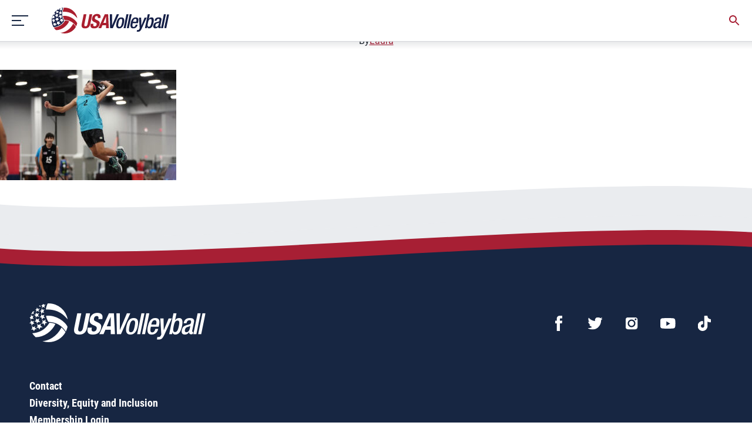

--- FILE ---
content_type: text/html; charset=UTF-8
request_url: https://usavolleyball.org/story/gva-and-torrimar-capture-12-and-13-club-titles-at-bjnc/attachment/162038/
body_size: 14450
content:
<!doctype html>
<html lang="en-US">
  <head>
  <!-- Google Tag Manager -->
  <script type="e91216a04f1b6ce0ad721a1a-text/javascript">(function(w,d,s,l,i){w[l]=w[l]||[];w[l].push({'gtm.start':
              new Date().getTime(),event:'gtm.js'});var f=d.getElementsByTagName(s)[0],
            j=d.createElement(s),dl=l!='dataLayer'?'&l='+l:'';j.async=true;j.src=
            'https://www.googletagmanager.com/gtm.js?id='+i+dl;f.parentNode.insertBefore(j,f);
    })(window,document,'script','dataLayer','GTM-NQGNTXW');</script>
  <!-- End Google Tag Manager -->
  <meta charset="utf-8">
  <meta http-equiv="x-ua-compatible" content="ie=edge">
  <meta name="viewport" content="width=device-width, initial-scale=1, shrink-to-fit=no">
  <meta name="google-site-verification" content="KUdIKQPVhnPkZ0zo_65pwKcHFryO937njXqBbKJFw7c" />
  <meta name="msvalidate.01" content="781FEA492F8A6DC025D379471AFEA304" />
  <meta name="facebook-domain-verification" content="zcqe1vp6py4eyth2l4x7p89uwoldjc" />
  <link rel="apple-touch-icon" sizes="180x180" href="https://usavolleyball.org/wp-content/themes/usav-theme/dist/images/apple-touch-icon.png">
  <link rel="icon" type="image/png" sizes="32x32" href="https://usavolleyball.org/wp-content/themes/usav-theme/dist/images/favicon-32x32.png">
  <link rel="icon" type="image/png" sizes="16x16" href="https://usavolleyball.org/wp-content/themes/usav-theme/dist/images/favicon-16x16.png">
  <link rel="manifest" href="https://usavolleyball.org/wp-content/themes/usav-theme/dist/images/site.webmanifest">
  <link rel="mask-icon" href="https://usavolleyball.org/wp-content/themes/usav-theme/dist/images/safari-pinned-tab.svg" color="#172642">
  <meta name="msapplication-TileColor" content="#ffffff">
  <meta name="theme-color" content="#ffffff">
  <meta name='robots' content='index, follow, max-image-preview:large, max-snippet:-1, max-video-preview:-1' />

	<!-- This site is optimized with the Yoast SEO plugin v26.6 - https://yoast.com/wordpress/plugins/seo/ -->
	<title>162038 - USA Volleyball</title>
	<link rel="canonical" href="https://usavolleyball.org/story/gva-and-torrimar-capture-12-and-13-club-titles-at-bjnc/attachment/162038/" />
	<meta property="og:locale" content="en_US" />
	<meta property="og:type" content="article" />
	<meta property="og:title" content="162038 - USA Volleyball" />
	<meta property="og:url" content="https://usavolleyball.org/story/gva-and-torrimar-capture-12-and-13-club-titles-at-bjnc/attachment/162038/" />
	<meta property="og:site_name" content="USA Volleyball" />
	<meta property="article:modified_time" content="2022-07-07T19:36:10+00:00" />
	<meta property="og:image" content="https://usavolleyball.org/story/gva-and-torrimar-capture-12-and-13-club-titles-at-bjnc/attachment/162038" />
	<meta property="og:image:width" content="800" />
	<meta property="og:image:height" content="500" />
	<meta property="og:image:type" content="image/jpeg" />
	<meta name="twitter:card" content="summary_large_image" />
	<script type="application/ld+json" class="yoast-schema-graph">{"@context":"https://schema.org","@graph":[{"@type":"WebPage","@id":"https://usavolleyball.org/story/gva-and-torrimar-capture-12-and-13-club-titles-at-bjnc/attachment/162038/","url":"https://usavolleyball.org/story/gva-and-torrimar-capture-12-and-13-club-titles-at-bjnc/attachment/162038/","name":"162038 - USA Volleyball","isPartOf":{"@id":"https://usavolleyball.org/#website"},"primaryImageOfPage":{"@id":"https://usavolleyball.org/story/gva-and-torrimar-capture-12-and-13-club-titles-at-bjnc/attachment/162038/#primaryimage"},"image":{"@id":"https://usavolleyball.org/story/gva-and-torrimar-capture-12-and-13-club-titles-at-bjnc/attachment/162038/#primaryimage"},"thumbnailUrl":"https://usavolleyball.org/wp-content/uploads/2022/07/162038.jpg","datePublished":"2022-07-07T19:35:40+00:00","dateModified":"2022-07-07T19:36:10+00:00","breadcrumb":{"@id":"https://usavolleyball.org/story/gva-and-torrimar-capture-12-and-13-club-titles-at-bjnc/attachment/162038/#breadcrumb"},"inLanguage":"en-US","potentialAction":[{"@type":"ReadAction","target":["https://usavolleyball.org/story/gva-and-torrimar-capture-12-and-13-club-titles-at-bjnc/attachment/162038/"]}]},{"@type":"ImageObject","inLanguage":"en-US","@id":"https://usavolleyball.org/story/gva-and-torrimar-capture-12-and-13-club-titles-at-bjnc/attachment/162038/#primaryimage","url":"https://usavolleyball.org/wp-content/uploads/2022/07/162038.jpg","contentUrl":"https://usavolleyball.org/wp-content/uploads/2022/07/162038.jpg","width":800,"height":500,"caption":"boy serving"},{"@type":"BreadcrumbList","@id":"https://usavolleyball.org/story/gva-and-torrimar-capture-12-and-13-club-titles-at-bjnc/attachment/162038/#breadcrumb","itemListElement":[{"@type":"ListItem","position":1,"name":"Home","item":"https://usavolleyball.org/"},{"@type":"ListItem","position":2,"name":"GVA and Torrimar Capture 12 and 13 Club Titles at BJNC","item":"https://usavolleyball.org/story/gva-and-torrimar-capture-12-and-13-club-titles-at-bjnc/"},{"@type":"ListItem","position":3,"name":"162038"}]},{"@type":"WebSite","@id":"https://usavolleyball.org/#website","url":"https://usavolleyball.org/","name":"USA Volleyball","description":"","potentialAction":[{"@type":"SearchAction","target":{"@type":"EntryPoint","urlTemplate":"https://usavolleyball.org/?s={search_term_string}"},"query-input":{"@type":"PropertyValueSpecification","valueRequired":true,"valueName":"search_term_string"}}],"inLanguage":"en-US"}]}</script>
	<!-- / Yoast SEO plugin. -->


<link rel='dns-prefetch' href='//cdn.jsdelivr.net' />
<link rel="alternate" title="oEmbed (JSON)" type="application/json+oembed" href="https://usavolleyball.org/wp-json/oembed/1.0/embed?url=https%3A%2F%2Fusavolleyball.org%2Fstory%2Fgva-and-torrimar-capture-12-and-13-club-titles-at-bjnc%2Fattachment%2F162038%2F" />
<link rel="alternate" title="oEmbed (XML)" type="text/xml+oembed" href="https://usavolleyball.org/wp-json/oembed/1.0/embed?url=https%3A%2F%2Fusavolleyball.org%2Fstory%2Fgva-and-torrimar-capture-12-and-13-club-titles-at-bjnc%2Fattachment%2F162038%2F&#038;format=xml" />
<style id='wp-img-auto-sizes-contain-inline-css' type='text/css'>
img:is([sizes=auto i],[sizes^="auto," i]){contain-intrinsic-size:3000px 1500px}
/*# sourceURL=wp-img-auto-sizes-contain-inline-css */
</style>
<style id='wp-emoji-styles-inline-css' type='text/css'>

	img.wp-smiley, img.emoji {
		display: inline !important;
		border: none !important;
		box-shadow: none !important;
		height: 1em !important;
		width: 1em !important;
		margin: 0 0.07em !important;
		vertical-align: -0.1em !important;
		background: none !important;
		padding: 0 !important;
	}
/*# sourceURL=wp-emoji-styles-inline-css */
</style>
<style id='wp-block-library-inline-css' type='text/css'>
:root{--wp-block-synced-color:#7a00df;--wp-block-synced-color--rgb:122,0,223;--wp-bound-block-color:var(--wp-block-synced-color);--wp-editor-canvas-background:#ddd;--wp-admin-theme-color:#007cba;--wp-admin-theme-color--rgb:0,124,186;--wp-admin-theme-color-darker-10:#006ba1;--wp-admin-theme-color-darker-10--rgb:0,107,160.5;--wp-admin-theme-color-darker-20:#005a87;--wp-admin-theme-color-darker-20--rgb:0,90,135;--wp-admin-border-width-focus:2px}@media (min-resolution:192dpi){:root{--wp-admin-border-width-focus:1.5px}}.wp-element-button{cursor:pointer}:root .has-very-light-gray-background-color{background-color:#eee}:root .has-very-dark-gray-background-color{background-color:#313131}:root .has-very-light-gray-color{color:#eee}:root .has-very-dark-gray-color{color:#313131}:root .has-vivid-green-cyan-to-vivid-cyan-blue-gradient-background{background:linear-gradient(135deg,#00d084,#0693e3)}:root .has-purple-crush-gradient-background{background:linear-gradient(135deg,#34e2e4,#4721fb 50%,#ab1dfe)}:root .has-hazy-dawn-gradient-background{background:linear-gradient(135deg,#faaca8,#dad0ec)}:root .has-subdued-olive-gradient-background{background:linear-gradient(135deg,#fafae1,#67a671)}:root .has-atomic-cream-gradient-background{background:linear-gradient(135deg,#fdd79a,#004a59)}:root .has-nightshade-gradient-background{background:linear-gradient(135deg,#330968,#31cdcf)}:root .has-midnight-gradient-background{background:linear-gradient(135deg,#020381,#2874fc)}:root{--wp--preset--font-size--normal:16px;--wp--preset--font-size--huge:42px}.has-regular-font-size{font-size:1em}.has-larger-font-size{font-size:2.625em}.has-normal-font-size{font-size:var(--wp--preset--font-size--normal)}.has-huge-font-size{font-size:var(--wp--preset--font-size--huge)}.has-text-align-center{text-align:center}.has-text-align-left{text-align:left}.has-text-align-right{text-align:right}.has-fit-text{white-space:nowrap!important}#end-resizable-editor-section{display:none}.aligncenter{clear:both}.items-justified-left{justify-content:flex-start}.items-justified-center{justify-content:center}.items-justified-right{justify-content:flex-end}.items-justified-space-between{justify-content:space-between}.screen-reader-text{border:0;clip-path:inset(50%);height:1px;margin:-1px;overflow:hidden;padding:0;position:absolute;width:1px;word-wrap:normal!important}.screen-reader-text:focus{background-color:#ddd;clip-path:none;color:#444;display:block;font-size:1em;height:auto;left:5px;line-height:normal;padding:15px 23px 14px;text-decoration:none;top:5px;width:auto;z-index:100000}html :where(.has-border-color){border-style:solid}html :where([style*=border-top-color]){border-top-style:solid}html :where([style*=border-right-color]){border-right-style:solid}html :where([style*=border-bottom-color]){border-bottom-style:solid}html :where([style*=border-left-color]){border-left-style:solid}html :where([style*=border-width]){border-style:solid}html :where([style*=border-top-width]){border-top-style:solid}html :where([style*=border-right-width]){border-right-style:solid}html :where([style*=border-bottom-width]){border-bottom-style:solid}html :where([style*=border-left-width]){border-left-style:solid}html :where(img[class*=wp-image-]){height:auto;max-width:100%}:where(figure){margin:0 0 1em}html :where(.is-position-sticky){--wp-admin--admin-bar--position-offset:var(--wp-admin--admin-bar--height,0px)}@media screen and (max-width:600px){html :where(.is-position-sticky){--wp-admin--admin-bar--position-offset:0px}}
/*# sourceURL=/wp-includes/css/dist/block-library/common.min.css */
</style>
<link rel='stylesheet' id='page-list-style-css' href='https://usavolleyball.org/wp-content/plugins/page-list/css/page-list.css?ver=5.9' type='text/css' media='all' />
<link rel='stylesheet' id='wpgmp-frontend-css' href='https://usavolleyball.org/wp-content/plugins/wp-google-map-gold/assets/css/frontend.min.css?ver=5.7.5' type='text/css' media='all' />
<link rel='stylesheet' id='fancybox-css-css' href='https://cdn.jsdelivr.net/gh/fancyapps/fancybox@3.5.7/dist/jquery.fancybox.min.css' type='text/css' media='all' />
<link rel='stylesheet' id='sage/main.css-css' href='https://usavolleyball.org/wp-content/themes/usav-theme/dist/styles/main.css' type='text/css' media='all' />
<script type="e91216a04f1b6ce0ad721a1a-text/javascript" src="https://usavolleyball.org/wp-includes/js/jquery/jquery.min.js?ver=3.7.1" id="jquery-core-js"></script>
<script type="e91216a04f1b6ce0ad721a1a-text/javascript" src="https://usavolleyball.org/wp-includes/js/jquery/jquery-migrate.min.js?ver=3.4.1" id="jquery-migrate-js"></script>
<link rel="https://api.w.org/" href="https://usavolleyball.org/wp-json/" /><link rel="alternate" title="JSON" type="application/json" href="https://usavolleyball.org/wp-json/wp/v2/media/27655" /><link rel="EditURI" type="application/rsd+xml" title="RSD" href="https://usavolleyball.org/xmlrpc.php?rsd" />

<link rel='shortlink' href='https://usavolleyball.org/?p=27655' />
<!-- Stream WordPress user activity plugin v4.1.1 -->
<style type="text/css">.recentcomments a{display:inline !important;padding:0 !important;margin:0 !important;}</style><link rel="icon" href="https://usavolleyball.org/wp-content/uploads/2021/01/cropped-USAV-Ballmark_PMS-32x32.png" sizes="32x32" />
<link rel="icon" href="https://usavolleyball.org/wp-content/uploads/2021/01/cropped-USAV-Ballmark_PMS-192x192.png" sizes="192x192" />
<link rel="apple-touch-icon" href="https://usavolleyball.org/wp-content/uploads/2021/01/cropped-USAV-Ballmark_PMS-180x180.png" />
<meta name="msapplication-TileImage" content="https://usavolleyball.org/wp-content/uploads/2021/01/cropped-USAV-Ballmark_PMS-270x270.png" />
		<style type="text/css" id="wp-custom-css">
			.single-story .story-detail-body .story-flex-section .wp-caption.alignright {
	max-width: 40%;
	width: 100% !important;
}

.single-story .story-detail-body .story-flex-section .wp-caption.alignright img {
	width: 100%;
}
.download-content ul {
    position: relative;
    z-index: 99;
    margin-top: 10px;
}
.download-content ul li {
    color: #ffffff;
}
@media (max-width: 587px) {
	.single-story .story-detail-body .story-flex-section .wp-caption.alignright {
		max-width: 100%;
	}
}

.teams-responsive-video {
  position: relative;
  padding-bottom: 56.25%; /* 16:9 Ratio */
  height: 0;
  overflow: hidden;
  max-width: 100%;
}
.teams-responsive-video iframe {
  position: absolute;
  top: 0;
  left: 0;
  width: 100%;
  height: 100%;
  border: 0;
}		</style>
		  <script data-ad-client="ca-pub-2984243615905612" async src="https://pagead2.googlesyndication.com/pagead/js/adsbygoogle.js" type="e91216a04f1b6ce0ad721a1a-text/javascript"></script>
</head>
  <body class="attachment wp-singular attachment-template-default single single-attachment postid-27655 attachmentid-27655 attachment-jpeg wp-theme-usav-themeresources 162038 app-data index-data singular-data single-data single-attachment-data single-attachment-162038-data attachment-data image_jpeg-data jpeg-data image-data">
    <!-- Google Tag Manager (noscript) -->
    <noscript><iframe src="https://www.googletagmanager.com/ns.html?id=GTM-NQGNTXW"
                      height="0" width="0" style="display:none;visibility:hidden"></iframe></noscript>
    <!-- End Google Tag Manager (noscript) -->
        <!-- MOBILE Announcement bar that can be turned on and off. Controlled by class on Header above -->

<!-- Header. Will get a class of "show-announcement" if the Announcement Bar is turned on in the CMS. -->
<header
    class="header   ">
    <a class="screen-reader-text skip-link" href="#banner">Skip to content</a>

                
    <!-- Utility nav with left and right list. -->
    <div class="utility">
        <div class="wrapper">
            <div class="left">
                                    <ul>
                                                    <li>
                                <a href="https://usavolleyball.org/resources-for-coaches/"
                                    target="">Coaches</a>
                            </li>
                                                    <li>
                                <a href="https://usavolleyball.org/resources-for-parents/"
                                    target="">Parents</a>
                            </li>
                                                    <li>
                                <a href="https://usavolleyball.org/resources-for-officials/"
                                    target="">Officials</a>
                            </li>
                                                    <li>
                                <a href="https://usavolleyball.org/resources-for-athletes/"
                                    target="">Athletes</a>
                            </li>
                                                    <li>
                                <a href="https://usavolleyball.org/resources-for-clubs/"
                                    target="">Clubs</a>
                            </li>
                                                    <li>
                                <a href="https://usavolleyball.org/scsn/"
                                    target="">SCSN</a>
                            </li>
                                            </ul>
                            </div>
            <div class="right">
                                    <ul>
                                                    <li>
                                <a href="https://go.usav.org/donatenow"
                                    target="_blank">Donate</a>
                            </li>
                                                    <li>
                                <a href="https://usavolleyball.org/forms-and-information/"
                                    target="">Forms</a>
                            </li>
                                                    <li>
                                <a href="https://usavolleyball.org/safesport/"
                                    target="">Safe Sport</a>
                            </li>
                                                    <li>
                                <a href="https://usavolleyball.org/contact/"
                                    target="">Contact</a>
                            </li>
                                            </ul>
                            </div>
        </div>
    </div>

    <!-- Brand nav with the hamburger left and right -->
    <div class="brand">
        <div class="wrapper">

            <!-- Hamburger button set for Slide Drawer menu -->
            <button class="hamburger" aria-haspopup="true" aria-controls="slide-drawer" aria-expanded="false">
                <div class="icon">
                    <div class="line"></div>
                    <div class="line"></div>
                    <div class="line"></div>
                </div>
            </button>

            <div class="left">
                <a href="https://usavolleyball.org/" class="logo"><img src="https://usavolleyball.org/wp-content/themes/usav-theme/dist/images/logo.svg"
                        alt="USAV" /><span>USA Volleyball</span></a>

                <!-- Primary nav with Mega Menus -->
                <nav class="nav-primary">
                    <ul>
                                                                                <li class="">
                                <a href="#">National Teams</a>

                                                                                                                                                                                                                                                                                    <div class="mega-menu full-menu">
                                                    <div class="cnt">
                                                                                        
                                            <div class="row">
                                                <div class="col-xs-6">
                                                    <p class="title">Senior</p>
                                                                                                                                                                        <ul>
                                                                                                                                    <li class="label">Indoor</li>
                                                                                                                                
                                                                                                                                    <li class="list">
                                                                        <ul>
                                                                                                                                                            
                                                                                
                                                                                
                                                                                <li>
                                                                                    <a href="https://usavolleyball.org/mens-national-team/"
                                                                                        tabindex="0"
                                                                                        target="">Men</a>
                                                                                </li>
                                                                                
                                                                                
                                                                                
                                                                                                                                                                                                                                            
                                                                                
                                                                                
                                                                                <li>
                                                                                    <a href="https://usavolleyball.org/womens-national-team/"
                                                                                        tabindex="0"
                                                                                        target="">Women</a>
                                                                                </li>
                                                                                
                                                                                
                                                                                
                                                                                                                                                                                                                                    </ul>
                                                                    </li>
                                                                                                                            </ul>
                                                                                                                    <ul>
                                                                                                                                    <li class="label">Beach</li>
                                                                                                                                
                                                                                                                                    <li class="list">
                                                                        <ul>
                                                                                                                                                            
                                                                                
                                                                                
                                                                                <li>
                                                                                    <a href="https://usavolleyball.org/beach-national-team/"
                                                                                        tabindex="0"
                                                                                        target="">Men</a>
                                                                                </li>
                                                                                
                                                                                
                                                                                
                                                                                                                                                                                                                                            
                                                                                
                                                                                
                                                                                <li>
                                                                                    <a href="https://usavolleyball.org/beach-national-team/"
                                                                                        tabindex="0"
                                                                                        target="">Women</a>
                                                                                </li>
                                                                                
                                                                                
                                                                                
                                                                                                                                                                                                                                            
                                                                                
                                                                                
                                                                                <li>
                                                                                    <a href="https://usavolleyball.org/beach-paravolley-team/"
                                                                                        tabindex="0"
                                                                                        target="">Paravolley</a>
                                                                                </li>
                                                                                
                                                                                
                                                                                
                                                                                                                                                                                                                                    </ul>
                                                                    </li>
                                                                                                                            </ul>
                                                                                                                    <ul>
                                                                                                                                    <li class="label">Sitting</li>
                                                                                                                                
                                                                                                                                    <li class="list">
                                                                        <ul>
                                                                                                                                                            
                                                                                
                                                                                
                                                                                <li>
                                                                                    <a href="https://usavolleyball.org/mens-sitting-national-team/"
                                                                                        tabindex="0"
                                                                                        target="">Men</a>
                                                                                </li>
                                                                                
                                                                                
                                                                                
                                                                                                                                                                                                                                            
                                                                                
                                                                                
                                                                                <li>
                                                                                    <a href="https://usavolleyball.org/womens-sitting-national-team/"
                                                                                        tabindex="0"
                                                                                        target="">Women</a>
                                                                                </li>
                                                                                
                                                                                
                                                                                
                                                                                                                                                                                                                                    </ul>
                                                                    </li>
                                                                                                                            </ul>
                                                                                                                    <ul>
                                                                                                                                    <li class="label">Snow</li>
                                                                                                                                
                                                                                                                                    <li class="list">
                                                                        <ul>
                                                                                                                                                            
                                                                                
                                                                                
                                                                                <li>
                                                                                    <a href="https://usavolleyball.org/snow-national-team/"
                                                                                        tabindex="0"
                                                                                        target="">Men</a>
                                                                                </li>
                                                                                
                                                                                
                                                                                
                                                                                                                                                                                                                                            
                                                                                
                                                                                
                                                                                <li>
                                                                                    <a href="https://usavolleyball.org/snow-national-team/"
                                                                                        tabindex="0"
                                                                                        target="">Women</a>
                                                                                </li>
                                                                                
                                                                                
                                                                                
                                                                                                                                                                                                                                    </ul>
                                                                    </li>
                                                                                                                            </ul>
                                                                                                                                                            </div>
                                                                                                    <div class="col-xs-6">
                                                        <p class="title">Junior</p>
                                                                                                                                                                                    <ul>
                                                                                                                                            <li class="label">Indoor</li>
                                                                                                                                        
                                                                                                                                            <li class="list">
                                                                            
                                                                                                                                                                                                                                                <ul>
                                                                                                                                                        <li>
                                                                            <a href="https://usavolleyball.org/mens-national-team/mens-u21-team/"
                                                                                tabindex="0"
                                                                                target="">U21 Men</a>
                                                                        </li>
                                                                                                                                                                                                                                                                                                                                                    <li>
                                                                            <a href="https://usavolleyball.org/womens-national-team/womens-u21-team/"
                                                                                tabindex="0"
                                                                                target="">U21 Women</a>
                                                                        </li>
                                                                                                                                        </ul>
                                                                                                                                                                                                                                                                                                                                                    <ul>
                                                                                                                                                        <li>
                                                                            <a href="https://usavolleyball.org/mens-national-team/boys-u19-team/"
                                                                                tabindex="0"
                                                                                target="">U19 Boys</a>
                                                                        </li>
                                                                                                                                                                                                                                                                                                                                                    <li>
                                                                            <a href="https://usavolleyball.org/womens-national-team/girls-u19-team/"
                                                                                tabindex="0"
                                                                                target="">U19 Girls</a>
                                                                        </li>
                                                                                                                                        </ul>
                                                                                                                                                                                                                                        
                            </li>
                                            </ul>
                                                                                    <ul>
                                                                                                                                            <li class="label">Beach</li>
                                                                                                                                        
                                                                                                                                            <li class="list">
                                                                            
                                                                                                                                                                                                                                                <ul>
                                                                                                                                                        <li>
                                                                            <a href="https://usavolleyball.org/beach-national-team/beach-u23-national-team/"
                                                                                tabindex="0"
                                                                                target="">U23 Men</a>
                                                                        </li>
                                                                                                                                                                                                                                                                                                                                                    <li>
                                                                            <a href="https://usavolleyball.org/beach-national-team/beach-u23-national-team/"
                                                                                tabindex="0"
                                                                                target="">U23 Women</a>
                                                                        </li>
                                                                                                                                        </ul>
                                                                                                                                                                                                                                                                                                                                                    <ul>
                                                                                                                                                        <li>
                                                                            <a href="https://usavolleyball.org/beach-national-team/beach-u21-team/"
                                                                                tabindex="0"
                                                                                target="">U21 Men</a>
                                                                        </li>
                                                                                                                                                                                                                                                                                                                                                    <li>
                                                                            <a href="https://usavolleyball.org/beach-national-team/beach-u21-team/"
                                                                                tabindex="0"
                                                                                target="">U21 Women</a>
                                                                        </li>
                                                                                                                                        </ul>
                                                                                                                                                                                                                                                                                                                                                    <ul>
                                                                                                                                                        <li>
                                                                            <a href="https://usavolleyball.org/beach-national-team/beach-u19-team/"
                                                                                tabindex="0"
                                                                                target="">U19 Boys</a>
                                                                        </li>
                                                                                                                                                                                                                                                                                                                                                    <li>
                                                                            <a href="https://usavolleyball.org/beach-national-team/beach-u19-team/"
                                                                                tabindex="0"
                                                                                target="">U19 Girls</a>
                                                                        </li>
                                                                                                                                        </ul>
                                                                                                                                                                                                                                        
                            </li>
                                            </ul>
                                                    </div>
                    </div>
                                                                                                                                                                                        
                                            <div class="row">
                                                <div class="col-xs-6">
                                                    <p class="title">U23/Collegiate</p>
                                                                                                                                                                        <ul>
                                                                                                                                    <li class="label">Indoor</li>
                                                                                                                                
                                                                                                                                    <li class="list">
                                                                        <ul>
                                                                                                                                                            
                                                                                
                                                                                
                                                                                <li>
                                                                                    <a href="https://usavolleyball.org/mens-national-team/mens-u23/"
                                                                                        tabindex="0"
                                                                                        target="">Men</a>
                                                                                </li>
                                                                                
                                                                                
                                                                                
                                                                                                                                                                                                                                            
                                                                                
                                                                                
                                                                                <li>
                                                                                    <a href="https://usavolleyball.org/womens-national-team/womens-u23/"
                                                                                        tabindex="0"
                                                                                        target="">Women</a>
                                                                                </li>
                                                                                
                                                                                
                                                                                
                                                                                                                                                                                                                                    </ul>
                                                                    </li>
                                                                                                                            </ul>
                                                                                                                    <ul>
                                                                                                                                    <li class="label">Beach</li>
                                                                                                                                
                                                                                                                                    <li class="list">
                                                                        <ul>
                                                                                                                                                            
                                                                                
                                                                                
                                                                                <li>
                                                                                    <a href="https://usavolleyball.org/beach-national-team/beach-collegiate-team/"
                                                                                        tabindex="0"
                                                                                        target="">Men</a>
                                                                                </li>
                                                                                
                                                                                
                                                                                
                                                                                                                                                                                                                                            
                                                                                
                                                                                
                                                                                <li>
                                                                                    <a href="https://usavolleyball.org/beach-national-team/beach-collegiate-team/"
                                                                                        tabindex="0"
                                                                                        target="">Women</a>
                                                                                </li>
                                                                                
                                                                                
                                                                                
                                                                                                                                                                                                                                    </ul>
                                                                    </li>
                                                                                                                            </ul>
                                                                                                                                                            </div>
                                                                                                    <div class="col-xs-6">
                                                        <p class="title">Athletes</p>
                                                                                                                                                                                    <ul>
                                                                                                                                        
                                                                                                                                            <li class="list">
                                                                            
                                                                                                                                                                                                                                                <ul>
                                                                                                                                                        <li>
                                                                            <a href="https://usavolleyball.org/athletes/"
                                                                                tabindex="0"
                                                                                target="">Athlete Bios</a>
                                                                        </li>
                                                                                                                                                                                                                                                                                                                                                    <li>
                                                                            <a href="https://usavolleyball.org/play/national-team-development-program/"
                                                                                tabindex="0"
                                                                                target="">National Team Development Program</a>
                                                                        </li>
                                                                                                                                        </ul>
                                                                                                                                                                                                                                        
                            </li>
                                            </ul>
                                                    </div>
                    </div>
                        </li>
                                                            <li class="">
                                <a href="https://usavolleyball.org/play/">Play</a>

                                                                                                                                                                                                    <div class="mega-menu auto-menu">
            <div class="cnt">
                <ul>
                                            <li >
                            <a href="https://usavolleyball.org/play/"
                                target="">Intro to Volleyball</a>
                                                    </li>
                                            <li >
                            <a href="https://usavolleyball.org/membership/"
                                target="">Membership</a>
                                                    </li>
                                            <li >
                            <a href="https://usavolleyball.org/try-volleyball/"
                                target="">Try Volleyball for Free</a>
                                                    </li>
                                            <li >
                            <a href="https://usavolleyball.org/play/about-sitting-volleyball/"
                                target="">Adaptive Volleyball</a>
                                                            <ul>
                                                                            <li >
                                            <a href="https://usavolleyball.org/play/about-sitting-volleyball/"
                                                target="">Sitting Volleyball</a>
                                        </li>
                                                                            <li >
                                            <a href="https://usavolleyball.org/beach-paravolley-team/"
                                                target="">Beach ParaVolley</a>
                                        </li>
                                                                            <li  class="offsite" >
                                            <a href="http://usadeafvolleyball.com/"
                                                target="_blank">USA Deaf Volleyball</a>
                                        </li>
                                                                    </ul>
                                                    </li>
                                            <li >
                            <a href="https://usavolleyball.org/compete/"
                                target="">Compete</a>
                                                            <ul>
                                                                            <li >
                                            <a href="https://usavolleyball.org/compete/girls-indoor/"
                                                target="">Girls Indoor Events</a>
                                        </li>
                                                                            <li >
                                            <a href="https://usavolleyball.org/compete/boys-indoor/"
                                                target="">Boys Indoor Events</a>
                                        </li>
                                                                            <li >
                                            <a href="https://usavolleyball.org/play/usa-volleyball-national-rankings/"
                                                target="">USAV Indoor National Rankings</a>
                                        </li>
                                                                            <li >
                                            <a href="https://usavolleyball.org/compete/usavolleyball-beach-tour/"
                                                target="">USA Volleyball Beach Tour</a>
                                        </li>
                                                                            <li >
                                            <a href="https://usavolleyball.org/compete/adult-indoor/"
                                                target="">Adult Indoor Events</a>
                                        </li>
                                                                            <li >
                                            <a href="https://usavolleyball.org/play/usa-volleyball-event-code-of-conduct/"
                                                target="">USA Volleyball Event Code of Conduct</a>
                                        </li>
                                                                    </ul>
                                                    </li>
                                            <li >
                            <a href="https://usavolleyball.org/play/national-team-development-program/"
                                target="">National Team Development Program</a>
                                                            <ul>
                                                                            <li >
                                            <a href="https://usavolleyball.org/play/national-team-development-program/beach-ntdp/"
                                                target="">Beach NTDP</a>
                                        </li>
                                                                            <li >
                                            <a href="https://usavolleyball.org/play/national-team-development-program/indoor-ntdp/"
                                                target="">Indoor NTDP</a>
                                        </li>
                                                                            <li >
                                            <a href="https://usavolleyball.org/play/national-team-development-program/sitting-ntdp/"
                                                target="">Sitting NTDP</a>
                                        </li>
                                                                    </ul>
                                                    </li>
                                            <li >
                            <a href="https://usavolleyball.org/path-to-the-podium/"
                                target="">Path to the Podium</a>
                                                    </li>
                                    </ul>
            </div>
        </div>
                    </li>
                                                            <li class="">
                                <a href="https://usavolleyball.org/resources/">Learn</a>

                                                                                                                                                                                                    <div class="mega-menu auto-menu">
            <div class="cnt">
                <ul>
                                            <li >
                            <a href="https://usavolleyball.org/resources/"
                                target="">Education Home</a>
                                                    </li>
                                            <li >
                            <a href="https://usavolleyball.org/resources-for-coaches/"
                                target="">Coach Education</a>
                                                            <ul>
                                                                            <li >
                                            <a href="https://usavolleyball.org/resources-for-coaches/coach-academy/"
                                                target="">Coach Academy</a>
                                        </li>
                                                                            <li >
                                            <a href="https://usavolleyball.org/resources-for-coaches/coach-education/coach-observation-sessions/"
                                                target="">Coach Observation Sessions</a>
                                        </li>
                                                                    </ul>
                                                    </li>
                                            <li >
                            <a href="https://usavolleyball.org/resources-for-athletes/"
                                target="">Athlete Education</a>
                                                            <ul>
                                                                            <li >
                                            <a href="https://usavolleyball.org/play/national-team-development-program/ntdp-academy/"
                                                target="">NTDP Academy</a>
                                        </li>
                                                                    </ul>
                                                    </li>
                                            <li >
                            <a href="https://usavolleyball.org/resources-for-parents/"
                                target="">Parent Education</a>
                                                    </li>
                                            <li >
                            <a href="https://usavolleyball.org/resources-for-officials/"
                                target="">Officials Education</a>
                                                    </li>
                                            <li >
                            <a href="https://usavolleyball.org/resources-for-clubs/"
                                target="">Club Director Education</a>
                                                    </li>
                                    </ul>
            </div>
        </div>
                    </li>
                                                            <li class="">
                                <a href="https://usavolleyball.org/events/">Calendar</a>

                                                                                                                                                                                                    <div class="mega-menu auto-menu">
            <div class="cnt">
                <ul>
                                            <li >
                            <a href="https://usavolleyball.org/events/paris-2024/"
                                target="">Paris 2024</a>
                                                    </li>
                                            <li >
                            <a href="https://usavolleyball.org/events/"
                                target="">Upcoming Events</a>
                                                    </li>
                                            <li >
                            <a href="https://usavolleyball.org/past-events/"
                                target="">Past Events</a>
                                                    </li>
                                            <li >
                            <a href="https://usavolleyball.org/events/tickets/"
                                target="">Tickets</a>
                                                    </li>
                                    </ul>
            </div>
        </div>
                    </li>
                                                            <li class="">
                                <a href="https://usavolleyball.org/stories/">Stories</a>

                                                                                                                                                                                                    <div class="mega-menu auto-menu">
            <div class="cnt">
                <ul>
                                            <li >
                            <a href="https://usavolleyball.org/stories/"
                                target="">News</a>
                                                    </li>
                                            <li >
                            <a href="https://usavolleyball.org/stories/usa-volleyball-show/"
                                target="">The USA Volleyball Show Podcast</a>
                                                    </li>
                                    </ul>
            </div>
        </div>
                    </li>
                                                            <li class="">
                                <a href="https://usavolleyball.org/watch/">Watch</a>

                                                                                                                                                                                            
                    </li>
                                                            <li class="">
                                <a href="https://usavolleyballshop.com">Shop</a>

                                                                                                                                                                                                    <div class="mega-menu auto-menu">
            <div class="cnt">
                <ul>
                                            <li  class="offsite" >
                            <a href="https://usavolleyballshop.com"
                                target="_blank">USA Volleyball Shop</a>
                                                    </li>
                                            <li  class="offsite" >
                            <a href="https://www.sportsimports.com/indoor-volleyball-net-system/?utm_campaign=USAV_Menu&amp;utm_source=USAV&amp;utm_medium=Affiliate"
                                target="_blank">USA Volleyball Net Systems</a>
                                                    </li>
                                    </ul>
            </div>
        </div>
                    </li>
                                                            <li class="">
                                <a href="https://usavolleyball.org/about/">About</a>

                                                                                                                                                                                                    <div class="mega-menu auto-menu">
            <div class="cnt">
                <ul>
                                            <li >
                            <a href="https://usavolleyball.org/about/"
                                target="">Mission and Values</a>
                                                    </li>
                                            <li >
                            <a href="https://usavolleyball.org/about/leadership-staff/"
                                target="">Leadership and Staff</a>
                                                    </li>
                                            <li >
                            <a href="https://usavolleyball.org/about/governance/"
                                target="">Governance</a>
                                                    </li>
                                            <li >
                            <a href="https://usavolleyball.org/dei/"
                                target="">Diversity, Equity and Inclusion</a>
                                                    </li>
                                            <li >
                            <a href="https://usavolleyball.org/about/careers/"
                                target="">Careers</a>
                                                    </li>
                                            <li >
                            <a href="https://usavolleyball.org/about/gender-guidelines/"
                                target="">Gender Competition Policy</a>
                                                    </li>
                                            <li >
                            <a href="https://usavolleyball.org/hall-of-fame/"
                                target="">Hall of Fame</a>
                                                    </li>
                                            <li >
                            <a href="https://usavolleyball.org/olympic-history-timeline/"
                                target="">U.S. Olympic History Timeline</a>
                                                    </li>
                                            <li >
                            <a href="https://usavolleyball.org/paralympic-history-timeline/"
                                target="">U.S. Paralympic History Timeline</a>
                                                    </li>
                                            <li >
                            <a href="https://usavolleyball.org/foundation/"
                                target="">USA Volleyball Foundation</a>
                                                    </li>
                                    </ul>
            </div>
        </div>
                    </li>
        </ul>
    </nav>
    </div>

    <!-- Guessing these might be set links and won't change much -->
    <div class="right">
        <a href="https://usavolleyball.org/membership/">Become A Member</a>
                <a href="#" aria-haspopup="true" aria-controls="header-search" aria-expanded="false"
            class="search-toggle"><span>Open Search</span></a>
    </div>

    <!-- The search drop down form -->
    <div id="header-search" class="search-dd">
        <div class="row center-xs">
            <div class="col-xs-6">
                <form id="" action="https://usavolleyball.org/search-results/">
                    <label for="s">Enter Your Search</label>
                    <div class="cnt">
                        <input type="search" name="query" id="s" value="" tabindex="-1"
                            placeholder="What are you looking for?" />
                        <input type="submit" tabindex="-1" value="Search" />
                    </div>
                </form>
            </div>
        </div>
    </div>

    </div>

    </div>
    
    
</header>

<!-- Tablet and Mobile Menu -->
<div id="slide-drawer">

    <div class="overflow">
        <div class="top">
            <nav class="main">
                <ul>
                                                                                                                                                                                                                                                <li class="parent">
                                            <a href="#"
                                                target="">
                                                National Teams
                                            </a>
                                            <ul>
                                                                                                                                                            <li >
                                                            <a href="https://usavolleyball.org/mens-national-team/"
                                                                target="">Indoor Men’s National Team</a>
                                                        </li>
                                                                                                                                                                                                                <li >
                                                            <a href="https://usavolleyball.org/womens-national-team/"
                                                                target="">Indoor Women’s National Team</a>
                                                        </li>
                                                                                                                                                                                                                <li >
                                                            <a href="https://usavolleyball.org/mens-sitting-national-team/"
                                                                target="">Sitting Men’s National Team</a>
                                                        </li>
                                                                                                                                                                                                                <li >
                                                            <a href="https://usavolleyball.org/womens-sitting-national-team/"
                                                                target="">Sitting Women’s National Team</a>
                                                        </li>
                                                                                                                                                                                                                <li >
                                                            <a href="https://usavolleyball.org/beach-national-team/"
                                                                target="">Beach National Team</a>
                                                        </li>
                                                                                                                                                                                                                <li >
                                                            <a href="https://usavolleyball.org/beach-paravolley-team/"
                                                                target="">Beach ParaVolley</a>
                                                        </li>
                                                                                                                                                                                                                <li >
                                                            <a href="https://usavolleyball.org/snow-national-team/"
                                                                target="">Snow National Team</a>
                                                        </li>
                                                                                                                                                                                                                <li >
                                                            <a href="https://usavolleyball.org/mens-national-team/mens-u23/"
                                                                target="">Men's U23</a>
                                                        </li>
                                                                                                                                                                                                                <li >
                                                            <a href="https://usavolleyball.org/womens-national-team/womens-u23/"
                                                                target="">Women’s U23</a>
                                                        </li>
                                                                                                                                                                                                                <li >
                                                            <a href="https://usavolleyball.org/beach-national-team/beach-u23-national-team/"
                                                                target="">Beach U23</a>
                                                        </li>
                                                                                                                                                                                                                <li >
                                                            <a href="https://usavolleyball.org/beach-national-team/beach-collegiate-team/"
                                                                target="">Beach Collegiate</a>
                                                        </li>
                                                                                                                                                                                                                <li >
                                                            <a href="https://usavolleyball.org/mens-national-team/mens-u21-team/"
                                                                target="">Men’s U21</a>
                                                        </li>
                                                                                                                                                                                                                <li >
                                                            <a href="https://usavolleyball.org/womens-national-team/womens-u21-team/"
                                                                target="">Women's U21</a>
                                                        </li>
                                                                                                                                                                                                                <li >
                                                            <a href="https://usavolleyball.org/beach-national-team/beach-u21-team/"
                                                                target="">Beach U21</a>
                                                        </li>
                                                                                                                                                                                                                <li >
                                                            <a href="https://usavolleyball.org/mens-national-team/boys-u19-team/"
                                                                target="">Boys U19</a>
                                                        </li>
                                                                                                                                                                                                                <li >
                                                            <a href="https://usavolleyball.org/womens-national-team/girls-u19-team/"
                                                                target="">Girls U19</a>
                                                        </li>
                                                                                                                                                                                                                <li >
                                                            <a href="https://usavolleyball.org/beach-national-team/beach-u19-team/"
                                                                target="">Beach U19</a>
                                                        </li>
                                                                                                                                                                                                                <li >
                                                            <a href="https://usavolleyball.org/athletes/"
                                                                target="">Athlete Bios</a>
                                                        </li>
                                                                                                                                                                                                                <li >
                                                            <a href="https://usavolleyball.org/play/national-team-development-program/"
                                                                target="">National Team Development Program</a>
                                                        </li>
                                                                                                                                                </ul>
                                        </li>
                                                                                                                                                                                                                                                                                                                                                                                                                                                                                                                        
                                                                            <li class="parent"><a href="https://usavolleyball.org/play/"
                                                target="">Play</a>
                                                                                            <ul>
                                                                                                                                                                        <li >
                                                                <a href="https://usavolleyball.org/play/"
                                                                    target="">Intro to Volleyball</a>
                                                            </li>
                                                                                                                                                                                                                                <li >
                                                                <a href="https://usavolleyball.org/membership/"
                                                                    target="">Membership</a>
                                                            </li>
                                                                                                                                                                                                                                <li >
                                                                <a href="https://usavolleyball.org/try-volleyball/"
                                                                    target="">Try Volleyball for Free</a>
                                                            </li>
                                                                                                                                                                                                                                <li >
                                                                <a href="https://usavolleyball.org/compete/"
                                                                    target="">Compete</a>
                                                            </li>
                                                                                                                                                                                                                                <li >
                                                                <a href="https://usavolleyball.org/compete/girls-indoor/"
                                                                    target="">Girls Indoor Events</a>
                                                            </li>
                                                                                                                                                                                                                                <li >
                                                                <a href="https://usavolleyball.org/compete/boys-indoor/"
                                                                    target="">Boys Indoor Events</a>
                                                            </li>
                                                                                                                                                                                                                                <li >
                                                                <a href="https://usavolleyball.org/play/usa-volleyball-national-rankings/"
                                                                    target="">USAV Indoor National Rankings</a>
                                                            </li>
                                                                                                                                                                                                                                <li >
                                                                <a href="https://usavolleyball.org/compete/usavolleyball-beach-tour/"
                                                                    target="">USA Volleyball Beach Tour</a>
                                                            </li>
                                                                                                                                                                                                                                <li >
                                                                <a href="https://usavolleyball.org/compete/adult-indoor/"
                                                                    target="">Adult Indoor Events</a>
                                                            </li>
                                                                                                                                                                                                                                <li >
                                                                <a href="https://usavolleyball.org/play/usa-volleyball-event-code-of-conduct/"
                                                                    target="">USA Volleyball Event Code of Conduct</a>
                                                            </li>
                                                                                                                                                                                                                                <li >
                                                                <a href="https://usavolleyball.org/play/national-team-development-program/"
                                                                    target="">National Team Development Program</a>
                                                            </li>
                                                                                                                                                                                                                                <li >
                                                                <a href="https://usavolleyball.org/play/national-team-development-program/beach-ntdp/"
                                                                    target="">Beach NTDP</a>
                                                            </li>
                                                                                                                                                                                                                                <li >
                                                                <a href="https://usavolleyball.org/play/national-team-development-program/indoor-ntdp/"
                                                                    target="">Indoor NTDP</a>
                                                            </li>
                                                                                                                                                                                                                                <li >
                                                                <a href="https://usavolleyball.org/play/national-team-development-program/sitting-ntdp/"
                                                                    target="">Sitting NTDP</a>
                                                            </li>
                                                                                                                                                                                                                                <li >
                                                                <a href="https://usavolleyball.org/play/about-sitting-volleyball/"
                                                                    target="">Sitting Volleyball</a>
                                                            </li>
                                                                                                                                                                                                                                <li >
                                                                <a href="https://usavolleyball.org/beach-paravolley-team/"
                                                                    target="">Beach ParaVolley</a>
                                                            </li>
                                                                                                                                                                                                                                <li  class="offsite" >
                                                                <a href="http://usadeafvolleyball.com/"
                                                                    target="_blank">USA Deaf Volleyball</a>
                                                            </li>
                                                                                                                                                                                                                                <li >
                                                                <a href="https://usavolleyball.org/path-to-the-podium/"
                                                                    target="">Path to the Podium</a>
                                                            </li>
                                                                                                                                                            </ul>
                                                                                    </li>
                                                                                                                                                                                                                                                                                                                                                        
                                                                            <li class="parent"><a href="https://usavolleyball.org/resources/"
                                                target="">Learn</a>
                                                                                            <ul>
                                                                                                                                                                        <li >
                                                                <a href="https://usavolleyball.org/resources/"
                                                                    target="">Education Home</a>
                                                            </li>
                                                                                                                                                                                                                                <li >
                                                                <a href="https://usavolleyball.org/resources-for-coaches/"
                                                                    target="">Coach Education</a>
                                                            </li>
                                                                                                                                                                                                                                <li >
                                                                <a href="https://usavolleyball.org/resources-for-athletes/"
                                                                    target="">Athlete Education</a>
                                                            </li>
                                                                                                                                                                                                                                <li >
                                                                <a href="https://usavolleyball.org/resources-for-parents/"
                                                                    target="">Parent Education</a>
                                                            </li>
                                                                                                                                                                                                                                <li >
                                                                <a href="https://usavolleyball.org/resources-for-officials/"
                                                                    target="">Officials Education</a>
                                                            </li>
                                                                                                                                                                                                                                <li >
                                                                <a href="https://usavolleyball.org/resources-for-clubs/"
                                                                    target="">Club Director Education</a>
                                                            </li>
                                                                                                                                                            </ul>
                                                                                    </li>
                                                                                                                                                                                                                                                                                                                                                        
                                                                            <li class="parent"><a href="https://usavolleyball.org/events/"
                                                target="">Calendar</a>
                                                                                            <ul>
                                                                                                                                                                        <li >
                                                                <a href="https://usavolleyball.org/events/"
                                                                    target="">Events</a>
                                                            </li>
                                                                                                                                                                                                                                <li >
                                                                <a href="https://usavolleyball.org/past-events/"
                                                                    target="">Past Events</a>
                                                            </li>
                                                                                                                                                                                                                                <li >
                                                                <a href="https://usavolleyball.org/events/tickets/"
                                                                    target="">Tickets</a>
                                                            </li>
                                                                                                                                                                                                                                <li >
                                                                <a href="https://usavolleyball.org/events/paris-2024/"
                                                                    target="">Paris 2024</a>
                                                            </li>
                                                                                                                                                            </ul>
                                                                                    </li>
                                                                                                                                                                                                                                                                                                                                                        
                                                                            <li class="parent"><a href="https://usavolleyball.org/stories/"
                                                target="">Stories</a>
                                                                                            <ul>
                                                                                                                                                                        <li >
                                                                <a href="https://usavolleyball.org/stories/"
                                                                    target="">News</a>
                                                            </li>
                                                                                                                                                                                                                                <li >
                                                                <a href="https://usavolleyball.org/stories/usa-volleyball-show/"
                                                                    target="">The USA Volleyball Show Podcast</a>
                                                            </li>
                                                                                                                                                            </ul>
                                                                                    </li>
                                                                                                                                                                                                                                                                                                                                                        <li>
                                        <a href="https://usavolleyball.org/watch/"
                                            target="">Watch</a>
                                    </li>
                                                                                                                                                                                                                                                                                                                    
                                                                            <li class="parent"><a
                                                href="https://usavolleyballshop.com"
                                                target="_blank">Shop</a>
                                                                                            <ul>
                                                                                                            <li  class="offsite" >
                                                                                                                            <a href="https://usavolleyballshop.com"
                                                                    target="_blank">USA Volleyball Shop</a>
                                                                                                                    </li>
                                                                                                            <li  class="offsite" >
                                                                                                                            <a href="https://www.sportsimports.com/indoor-volleyball-net-system/?utm_campaign=USAV_Menu&amp;utm_source=USAV&amp;utm_medium=Affiliate"
                                                                    target="_blank">USA Volleyball Net Systems</a>
                                                                                                                    </li>
                                                                                                    </ul>
                                                                                    </li>
                                                                                                                                                                                                                                                                                                                                                        
                                                                            <li class="parent"><a
                                                href="https://usavolleyball.org/about/"
                                                target="">About</a>
                                                                                            <ul>
                                                                                                            <li >
                                                                                                                            <a href="https://usavolleyball.org/about/"
                                                                    target="">Mission and Values</a>
                                                                                                                    </li>
                                                                                                            <li >
                                                                                                                            <a href="https://usavolleyball.org/about/leadership-staff/"
                                                                    target="">Leadership and Staff</a>
                                                                                                                    </li>
                                                                                                            <li >
                                                                                                                            <a href="https://usavolleyball.org/about/governance/"
                                                                    target="">Governance</a>
                                                                                                                    </li>
                                                                                                            <li >
                                                                                                                            <a href="https://usavolleyball.org/dei/"
                                                                    target="">Diversity, Equity and Inclusion</a>
                                                                                                                    </li>
                                                                                                            <li >
                                                                                                                            <a href="https://usavolleyball.org/about/careers/"
                                                                    target="">Careers</a>
                                                                                                                    </li>
                                                                                                            <li >
                                                                                                                            <a href="https://usavolleyball.org/about/gender-guidelines/"
                                                                    target="">Gender Competition Policy</a>
                                                                                                                    </li>
                                                                                                            <li >
                                                                                                                            <a href="https://usavolleyball.org/hall-of-fame/"
                                                                    target="">Hall of Fame</a>
                                                                                                                    </li>
                                                                                                            <li >
                                                                                                                            <a href="https://usavolleyball.org/olympic-history-timeline/"
                                                                    target="">U.S. Olympic History Timeline</a>
                                                                                                                    </li>
                                                                                                            <li >
                                                                                                                            <a href="https://usavolleyball.org/paralympic-history-timeline/"
                                                                    target="">U.S. Paralympic History Timeline</a>
                                                                                                                    </li>
                                                                                                            <li >
                                                                                                                            <a href="https://usavolleyball.org/foundation/"
                                                                    target="">USA Volleyball Foundation</a>
                                                                                                                    </li>
                                                                                                    </ul>
                                                                                    </li>
                                                                                                                                                                                    </ul>
            </nav>
        </div>

        <div class="bottom">
            <nav class="utility">
                                    <ul>
                        <li class="offset">
                            <a href="https://usavolleyball.org/membership/"
                                class="btn red">Become A Member</a>
                        </li>

                                                                                                                        <li>
                                        <a href="https://go.usav.org/donatenow"
                                            target="_blank">Donate</a>
                                    </li>
                                                                                                                                <li>
                                        <a href="https://usavolleyball.org/forms-and-information/"
                                            target="">Forms</a>
                                    </li>
                                                                                                                                <li>
                                        <a href="https://usavolleyball.org/safesport/"
                                            target="">Safe Sport</a>
                                    </li>
                                                                                                                                <li>
                                        <a href="https://usavolleyball.org/contact/"
                                            target="">Contact</a>
                                    </li>
                                                                                                        </ul>
                            </nav>
                            <p class="supheader">Resources for</p>
                <nav class="utility">
                                            <ul>
                                                                                                <li>
                                        <a href="https://usavolleyball.org/resources-for-coaches/"
                                            target="">Coaches</a>
                                    </li>
                                                                                                                                <li>
                                        <a href="https://usavolleyball.org/resources-for-parents/"
                                            target="">Parents</a>
                                    </li>
                                                                                                                                <li>
                                        <a href="https://usavolleyball.org/resources-for-officials/"
                                            target="">Officials</a>
                                    </li>
                                                                                                                                <li>
                                        <a href="https://usavolleyball.org/resources-for-athletes/"
                                            target="">Athletes</a>
                                    </li>
                                                                                                                                <li>
                                        <a href="https://usavolleyball.org/resources-for-clubs/"
                                            target="">Clubs</a>
                                    </li>
                                                                                                                                <li>
                                        <a href="https://usavolleyball.org/scsn/"
                                            target="">SCSN</a>
                                    </li>
                                                                                    </ul>
                                    </nav>
            
                            <p class="supheader">Follow USAVolleyball</p>
                <ul class="social">
                                            <li><a href="https://www.facebook.com/USAVolleyball/" target="_blank"><img src="https://usavolleyball.org/wp-content/uploads/2020/10/icon-facebook-white.svg"
                                    alt="Facebook" /></a></li>
                                            <li><a href="https://twitter.com/usavolleyball" target="_blank"><img src="https://usavolleyball.org/wp-content/uploads/2020/10/icon-twitter-white.svg"
                                    alt="Twitter" /></a></li>
                                            <li><a href="https://www.instagram.com/usavolleyball/?hl=en" target="_blank"><img src="https://usavolleyball.org/wp-content/uploads/2020/10/icon-instagram-white.svg"
                                    alt="Instagram" /></a></li>
                                            <li><a href="https://www.youtube.com/channel/UC_EBPkteZcB624natarHPAQ" target="_blank"><img src="https://usavolleyball.org/wp-content/uploads/2020/10/icon-youtube-white.svg"
                                    alt="YouTube" /></a></li>
                                            <li><a href="https://www.tiktok.com/@usavolleyball_official?lang=en" target="_blank"><img src="https://usavolleyball.org/wp-content/uploads/2020/11/TicTok.svg"
                                    alt="TicTok" /></a></li>
                                    </ul>
                    </div>
    </div>

</div>
    <div class="shell" role="document">

               
    

            <article class="post-27655 attachment type-attachment status-inherit hentry">
  <header>
    <h1 class="entry-title">162038</h1>
    <time class="updated" datetime="2022-07-07T19:35:40+00:00">July 7, 2022</time>
<p class="byline author vcard">
  By <a href="https://usavolleyball.org/author/laura/" rel="author" class="fn">
    Laura
  </a>
</p>
  </header>
  <div class="entry-content">
    <p class="attachment"><a href='https://usavolleyball.org/wp-content/uploads/2022/07/162038.jpg'><img fetchpriority="high" decoding="async" width="300" height="188" src="https://usavolleyball.org/wp-content/uploads/2022/07/162038-300x188.jpg" class="attachment-medium size-medium" alt="boy serving" srcset="https://usavolleyball.org/wp-content/uploads/2022/07/162038-300x188.jpg 300w, https://usavolleyball.org/wp-content/uploads/2022/07/162038-768x480.jpg 768w, https://usavolleyball.org/wp-content/uploads/2022/07/162038.jpg 800w" sizes="(max-width: 300px) 100vw, 300px" /></a></p>
  </div>
  <footer>
    
  </footer>
  <section id="comments" class="comments">
  
  
  </section>
</article>
                
    </div>
        <footer class="footer">
	<div class="cnt-outside">
		<div class="cnt-inside">
			<div class="wrapper">

				<div class="max-content-width">

					<div class="brand">
						<a href="https://usavolleyball.org/" class="logo">
              <img src="https://usavolleyball.org/wp-content/uploads/2020/10/footer-logo.png" alt="" /><span>USA Volleyball</span>
            </a>

            						<ul class="social">
															<li><a href="https://www.facebook.com/USAVolleyball/" target="_blank"><img src="https://usavolleyball.org/wp-content/uploads/2020/10/icon-facebook-white.svg" alt="Facebook" /><span>Facebook</span></a></li>
															<li><a href="https://twitter.com/usavolleyball" target="_blank"><img src="https://usavolleyball.org/wp-content/uploads/2020/10/icon-twitter-white.svg" alt="Twitter" /><span>Twitter</span></a></li>
															<li><a href="https://www.instagram.com/usavolleyball/?hl=en" target="_blank"><img src="https://usavolleyball.org/wp-content/uploads/2020/10/icon-instagram-white.svg" alt="Instagram" /><span>Instagram</span></a></li>
															<li><a href="https://www.youtube.com/channel/UC_EBPkteZcB624natarHPAQ" target="_blank"><img src="https://usavolleyball.org/wp-content/uploads/2020/10/icon-youtube-white.svg" alt="YouTube" /><span>YouTube</span></a></li>
															<li><a href="https://www.tiktok.com/@usavolleyball_official?lang=en" target="_blank"><img src="https://usavolleyball.org/wp-content/uploads/2020/11/TicTok.svg" alt="TicTok" /><span>TicTok</span></a></li>
													</ul>
            					</div>

          					<nav class="footer-nav">
						<ul>
							                								<li><a href="https://usavolleyball.org/contact/">Contact</a></li>
                							                								<li><a href="https://usavolleyball.org/dei/">Diversity, Equity and Inclusion</a></li>
                							                								<li><a href="https://my.sportngin.com/user/welcome?_ga=2.139867955.1474393371.1653666336-1127418203.1652333538">Membership Login</a></li>
                							                								<li><a href="https://usavolleyball.org/membership/membership-faq/">Membership FAQ</a></li>
                							                								<li><a href="https://usavolleyball.org/about/careers/">Careers</a></li>
                							                								<li><a href="https://usavolleyball.org/foundation/">USAV Foundation</a></li>
                													</ul>
					</nav>
          
					<div class="legal">
            						<ul>
															<li><a href="https://usavolleyball.org/sitemap/">Sitemap</a></li>
															<li><a href="https://usavolleyball.org/privacy-policy/">Privacy Policy</a></li>
													</ul>
            						<p>©2024 United States Volleyball. All Rights Reserved.</p>

					</div>

				</div>

			</div>
		</div>
	</div>
</footer>
    <script type="speculationrules">
{"prefetch":[{"source":"document","where":{"and":[{"href_matches":"/*"},{"not":{"href_matches":["/wp-*.php","/wp-admin/*","/wp-content/uploads/*","/wp-content/*","/wp-content/plugins/*","/wp-content/themes/usav-theme/resources/*","/*\\?(.+)"]}},{"not":{"selector_matches":"a[rel~=\"nofollow\"]"}},{"not":{"selector_matches":".no-prefetch, .no-prefetch a"}}]},"eagerness":"conservative"}]}
</script>
<style id='global-styles-inline-css' type='text/css'>
:root{--wp--preset--aspect-ratio--square: 1;--wp--preset--aspect-ratio--4-3: 4/3;--wp--preset--aspect-ratio--3-4: 3/4;--wp--preset--aspect-ratio--3-2: 3/2;--wp--preset--aspect-ratio--2-3: 2/3;--wp--preset--aspect-ratio--16-9: 16/9;--wp--preset--aspect-ratio--9-16: 9/16;--wp--preset--color--black: #000000;--wp--preset--color--cyan-bluish-gray: #abb8c3;--wp--preset--color--white: #ffffff;--wp--preset--color--pale-pink: #f78da7;--wp--preset--color--vivid-red: #cf2e2e;--wp--preset--color--luminous-vivid-orange: #ff6900;--wp--preset--color--luminous-vivid-amber: #fcb900;--wp--preset--color--light-green-cyan: #7bdcb5;--wp--preset--color--vivid-green-cyan: #00d084;--wp--preset--color--pale-cyan-blue: #8ed1fc;--wp--preset--color--vivid-cyan-blue: #0693e3;--wp--preset--color--vivid-purple: #9b51e0;--wp--preset--gradient--vivid-cyan-blue-to-vivid-purple: linear-gradient(135deg,rgb(6,147,227) 0%,rgb(155,81,224) 100%);--wp--preset--gradient--light-green-cyan-to-vivid-green-cyan: linear-gradient(135deg,rgb(122,220,180) 0%,rgb(0,208,130) 100%);--wp--preset--gradient--luminous-vivid-amber-to-luminous-vivid-orange: linear-gradient(135deg,rgb(252,185,0) 0%,rgb(255,105,0) 100%);--wp--preset--gradient--luminous-vivid-orange-to-vivid-red: linear-gradient(135deg,rgb(255,105,0) 0%,rgb(207,46,46) 100%);--wp--preset--gradient--very-light-gray-to-cyan-bluish-gray: linear-gradient(135deg,rgb(238,238,238) 0%,rgb(169,184,195) 100%);--wp--preset--gradient--cool-to-warm-spectrum: linear-gradient(135deg,rgb(74,234,220) 0%,rgb(151,120,209) 20%,rgb(207,42,186) 40%,rgb(238,44,130) 60%,rgb(251,105,98) 80%,rgb(254,248,76) 100%);--wp--preset--gradient--blush-light-purple: linear-gradient(135deg,rgb(255,206,236) 0%,rgb(152,150,240) 100%);--wp--preset--gradient--blush-bordeaux: linear-gradient(135deg,rgb(254,205,165) 0%,rgb(254,45,45) 50%,rgb(107,0,62) 100%);--wp--preset--gradient--luminous-dusk: linear-gradient(135deg,rgb(255,203,112) 0%,rgb(199,81,192) 50%,rgb(65,88,208) 100%);--wp--preset--gradient--pale-ocean: linear-gradient(135deg,rgb(255,245,203) 0%,rgb(182,227,212) 50%,rgb(51,167,181) 100%);--wp--preset--gradient--electric-grass: linear-gradient(135deg,rgb(202,248,128) 0%,rgb(113,206,126) 100%);--wp--preset--gradient--midnight: linear-gradient(135deg,rgb(2,3,129) 0%,rgb(40,116,252) 100%);--wp--preset--font-size--small: 13px;--wp--preset--font-size--medium: 20px;--wp--preset--font-size--large: 36px;--wp--preset--font-size--x-large: 42px;--wp--preset--spacing--20: 0.44rem;--wp--preset--spacing--30: 0.67rem;--wp--preset--spacing--40: 1rem;--wp--preset--spacing--50: 1.5rem;--wp--preset--spacing--60: 2.25rem;--wp--preset--spacing--70: 3.38rem;--wp--preset--spacing--80: 5.06rem;--wp--preset--shadow--natural: 6px 6px 9px rgba(0, 0, 0, 0.2);--wp--preset--shadow--deep: 12px 12px 50px rgba(0, 0, 0, 0.4);--wp--preset--shadow--sharp: 6px 6px 0px rgba(0, 0, 0, 0.2);--wp--preset--shadow--outlined: 6px 6px 0px -3px rgb(255, 255, 255), 6px 6px rgb(0, 0, 0);--wp--preset--shadow--crisp: 6px 6px 0px rgb(0, 0, 0);}:where(body) { margin: 0; }.wp-site-blocks > .alignleft { float: left; margin-right: 2em; }.wp-site-blocks > .alignright { float: right; margin-left: 2em; }.wp-site-blocks > .aligncenter { justify-content: center; margin-left: auto; margin-right: auto; }:where(.is-layout-flex){gap: 0.5em;}:where(.is-layout-grid){gap: 0.5em;}.is-layout-flow > .alignleft{float: left;margin-inline-start: 0;margin-inline-end: 2em;}.is-layout-flow > .alignright{float: right;margin-inline-start: 2em;margin-inline-end: 0;}.is-layout-flow > .aligncenter{margin-left: auto !important;margin-right: auto !important;}.is-layout-constrained > .alignleft{float: left;margin-inline-start: 0;margin-inline-end: 2em;}.is-layout-constrained > .alignright{float: right;margin-inline-start: 2em;margin-inline-end: 0;}.is-layout-constrained > .aligncenter{margin-left: auto !important;margin-right: auto !important;}.is-layout-constrained > :where(:not(.alignleft):not(.alignright):not(.alignfull)){margin-left: auto !important;margin-right: auto !important;}body .is-layout-flex{display: flex;}.is-layout-flex{flex-wrap: wrap;align-items: center;}.is-layout-flex > :is(*, div){margin: 0;}body .is-layout-grid{display: grid;}.is-layout-grid > :is(*, div){margin: 0;}body{padding-top: 0px;padding-right: 0px;padding-bottom: 0px;padding-left: 0px;}a:where(:not(.wp-element-button)){text-decoration: underline;}:root :where(.wp-element-button, .wp-block-button__link){background-color: #32373c;border-width: 0;color: #fff;font-family: inherit;font-size: inherit;font-style: inherit;font-weight: inherit;letter-spacing: inherit;line-height: inherit;padding-top: calc(0.667em + 2px);padding-right: calc(1.333em + 2px);padding-bottom: calc(0.667em + 2px);padding-left: calc(1.333em + 2px);text-decoration: none;text-transform: inherit;}.has-black-color{color: var(--wp--preset--color--black) !important;}.has-cyan-bluish-gray-color{color: var(--wp--preset--color--cyan-bluish-gray) !important;}.has-white-color{color: var(--wp--preset--color--white) !important;}.has-pale-pink-color{color: var(--wp--preset--color--pale-pink) !important;}.has-vivid-red-color{color: var(--wp--preset--color--vivid-red) !important;}.has-luminous-vivid-orange-color{color: var(--wp--preset--color--luminous-vivid-orange) !important;}.has-luminous-vivid-amber-color{color: var(--wp--preset--color--luminous-vivid-amber) !important;}.has-light-green-cyan-color{color: var(--wp--preset--color--light-green-cyan) !important;}.has-vivid-green-cyan-color{color: var(--wp--preset--color--vivid-green-cyan) !important;}.has-pale-cyan-blue-color{color: var(--wp--preset--color--pale-cyan-blue) !important;}.has-vivid-cyan-blue-color{color: var(--wp--preset--color--vivid-cyan-blue) !important;}.has-vivid-purple-color{color: var(--wp--preset--color--vivid-purple) !important;}.has-black-background-color{background-color: var(--wp--preset--color--black) !important;}.has-cyan-bluish-gray-background-color{background-color: var(--wp--preset--color--cyan-bluish-gray) !important;}.has-white-background-color{background-color: var(--wp--preset--color--white) !important;}.has-pale-pink-background-color{background-color: var(--wp--preset--color--pale-pink) !important;}.has-vivid-red-background-color{background-color: var(--wp--preset--color--vivid-red) !important;}.has-luminous-vivid-orange-background-color{background-color: var(--wp--preset--color--luminous-vivid-orange) !important;}.has-luminous-vivid-amber-background-color{background-color: var(--wp--preset--color--luminous-vivid-amber) !important;}.has-light-green-cyan-background-color{background-color: var(--wp--preset--color--light-green-cyan) !important;}.has-vivid-green-cyan-background-color{background-color: var(--wp--preset--color--vivid-green-cyan) !important;}.has-pale-cyan-blue-background-color{background-color: var(--wp--preset--color--pale-cyan-blue) !important;}.has-vivid-cyan-blue-background-color{background-color: var(--wp--preset--color--vivid-cyan-blue) !important;}.has-vivid-purple-background-color{background-color: var(--wp--preset--color--vivid-purple) !important;}.has-black-border-color{border-color: var(--wp--preset--color--black) !important;}.has-cyan-bluish-gray-border-color{border-color: var(--wp--preset--color--cyan-bluish-gray) !important;}.has-white-border-color{border-color: var(--wp--preset--color--white) !important;}.has-pale-pink-border-color{border-color: var(--wp--preset--color--pale-pink) !important;}.has-vivid-red-border-color{border-color: var(--wp--preset--color--vivid-red) !important;}.has-luminous-vivid-orange-border-color{border-color: var(--wp--preset--color--luminous-vivid-orange) !important;}.has-luminous-vivid-amber-border-color{border-color: var(--wp--preset--color--luminous-vivid-amber) !important;}.has-light-green-cyan-border-color{border-color: var(--wp--preset--color--light-green-cyan) !important;}.has-vivid-green-cyan-border-color{border-color: var(--wp--preset--color--vivid-green-cyan) !important;}.has-pale-cyan-blue-border-color{border-color: var(--wp--preset--color--pale-cyan-blue) !important;}.has-vivid-cyan-blue-border-color{border-color: var(--wp--preset--color--vivid-cyan-blue) !important;}.has-vivid-purple-border-color{border-color: var(--wp--preset--color--vivid-purple) !important;}.has-vivid-cyan-blue-to-vivid-purple-gradient-background{background: var(--wp--preset--gradient--vivid-cyan-blue-to-vivid-purple) !important;}.has-light-green-cyan-to-vivid-green-cyan-gradient-background{background: var(--wp--preset--gradient--light-green-cyan-to-vivid-green-cyan) !important;}.has-luminous-vivid-amber-to-luminous-vivid-orange-gradient-background{background: var(--wp--preset--gradient--luminous-vivid-amber-to-luminous-vivid-orange) !important;}.has-luminous-vivid-orange-to-vivid-red-gradient-background{background: var(--wp--preset--gradient--luminous-vivid-orange-to-vivid-red) !important;}.has-very-light-gray-to-cyan-bluish-gray-gradient-background{background: var(--wp--preset--gradient--very-light-gray-to-cyan-bluish-gray) !important;}.has-cool-to-warm-spectrum-gradient-background{background: var(--wp--preset--gradient--cool-to-warm-spectrum) !important;}.has-blush-light-purple-gradient-background{background: var(--wp--preset--gradient--blush-light-purple) !important;}.has-blush-bordeaux-gradient-background{background: var(--wp--preset--gradient--blush-bordeaux) !important;}.has-luminous-dusk-gradient-background{background: var(--wp--preset--gradient--luminous-dusk) !important;}.has-pale-ocean-gradient-background{background: var(--wp--preset--gradient--pale-ocean) !important;}.has-electric-grass-gradient-background{background: var(--wp--preset--gradient--electric-grass) !important;}.has-midnight-gradient-background{background: var(--wp--preset--gradient--midnight) !important;}.has-small-font-size{font-size: var(--wp--preset--font-size--small) !important;}.has-medium-font-size{font-size: var(--wp--preset--font-size--medium) !important;}.has-large-font-size{font-size: var(--wp--preset--font-size--large) !important;}.has-x-large-font-size{font-size: var(--wp--preset--font-size--x-large) !important;}
/*# sourceURL=global-styles-inline-css */
</style>
<script type="e91216a04f1b6ce0ad721a1a-text/javascript" src="https://cdn.jsdelivr.net/gh/fancyapps/fancybox@3.5.7/dist/jquery.fancybox.min.js" id="fancybox-js-js"></script>
<script type="e91216a04f1b6ce0ad721a1a-text/javascript" src="https://usavolleyball.org/wp-content/themes/usav-theme/dist/scripts/main.js" id="sage/main.js-js"></script>
<script id="wp-emoji-settings" type="application/json">
{"baseUrl":"https://s.w.org/images/core/emoji/17.0.2/72x72/","ext":".png","svgUrl":"https://s.w.org/images/core/emoji/17.0.2/svg/","svgExt":".svg","source":{"concatemoji":"https://usavolleyball.org/wp-includes/js/wp-emoji-release.min.js?ver=2feb83bcab7e5c13200933050c3aaf7d"}}
</script>
<script type="e91216a04f1b6ce0ad721a1a-module">
/* <![CDATA[ */
/*! This file is auto-generated */
const a=JSON.parse(document.getElementById("wp-emoji-settings").textContent),o=(window._wpemojiSettings=a,"wpEmojiSettingsSupports"),s=["flag","emoji"];function i(e){try{var t={supportTests:e,timestamp:(new Date).valueOf()};sessionStorage.setItem(o,JSON.stringify(t))}catch(e){}}function c(e,t,n){e.clearRect(0,0,e.canvas.width,e.canvas.height),e.fillText(t,0,0);t=new Uint32Array(e.getImageData(0,0,e.canvas.width,e.canvas.height).data);e.clearRect(0,0,e.canvas.width,e.canvas.height),e.fillText(n,0,0);const a=new Uint32Array(e.getImageData(0,0,e.canvas.width,e.canvas.height).data);return t.every((e,t)=>e===a[t])}function p(e,t){e.clearRect(0,0,e.canvas.width,e.canvas.height),e.fillText(t,0,0);var n=e.getImageData(16,16,1,1);for(let e=0;e<n.data.length;e++)if(0!==n.data[e])return!1;return!0}function u(e,t,n,a){switch(t){case"flag":return n(e,"\ud83c\udff3\ufe0f\u200d\u26a7\ufe0f","\ud83c\udff3\ufe0f\u200b\u26a7\ufe0f")?!1:!n(e,"\ud83c\udde8\ud83c\uddf6","\ud83c\udde8\u200b\ud83c\uddf6")&&!n(e,"\ud83c\udff4\udb40\udc67\udb40\udc62\udb40\udc65\udb40\udc6e\udb40\udc67\udb40\udc7f","\ud83c\udff4\u200b\udb40\udc67\u200b\udb40\udc62\u200b\udb40\udc65\u200b\udb40\udc6e\u200b\udb40\udc67\u200b\udb40\udc7f");case"emoji":return!a(e,"\ud83e\u1fac8")}return!1}function f(e,t,n,a){let r;const o=(r="undefined"!=typeof WorkerGlobalScope&&self instanceof WorkerGlobalScope?new OffscreenCanvas(300,150):document.createElement("canvas")).getContext("2d",{willReadFrequently:!0}),s=(o.textBaseline="top",o.font="600 32px Arial",{});return e.forEach(e=>{s[e]=t(o,e,n,a)}),s}function r(e){var t=document.createElement("script");t.src=e,t.defer=!0,document.head.appendChild(t)}a.supports={everything:!0,everythingExceptFlag:!0},new Promise(t=>{let n=function(){try{var e=JSON.parse(sessionStorage.getItem(o));if("object"==typeof e&&"number"==typeof e.timestamp&&(new Date).valueOf()<e.timestamp+604800&&"object"==typeof e.supportTests)return e.supportTests}catch(e){}return null}();if(!n){if("undefined"!=typeof Worker&&"undefined"!=typeof OffscreenCanvas&&"undefined"!=typeof URL&&URL.createObjectURL&&"undefined"!=typeof Blob)try{var e="postMessage("+f.toString()+"("+[JSON.stringify(s),u.toString(),c.toString(),p.toString()].join(",")+"));",a=new Blob([e],{type:"text/javascript"});const r=new Worker(URL.createObjectURL(a),{name:"wpTestEmojiSupports"});return void(r.onmessage=e=>{i(n=e.data),r.terminate(),t(n)})}catch(e){}i(n=f(s,u,c,p))}t(n)}).then(e=>{for(const n in e)a.supports[n]=e[n],a.supports.everything=a.supports.everything&&a.supports[n],"flag"!==n&&(a.supports.everythingExceptFlag=a.supports.everythingExceptFlag&&a.supports[n]);var t;a.supports.everythingExceptFlag=a.supports.everythingExceptFlag&&!a.supports.flag,a.supports.everything||((t=a.source||{}).concatemoji?r(t.concatemoji):t.wpemoji&&t.twemoji&&(r(t.twemoji),r(t.wpemoji)))});
//# sourceURL=https://usavolleyball.org/wp-includes/js/wp-emoji-loader.min.js
/* ]]> */
</script>
    <script type="e91216a04f1b6ce0ad721a1a-text/javascript"> var infolinks_pid = 3405266; var infolinks_wsid = 0; </script> <script type="e91216a04f1b6ce0ad721a1a-text/javascript" src="//resources.infolinks.com/js/infolinks_main.js"></script>
  <script src="/cdn-cgi/scripts/7d0fa10a/cloudflare-static/rocket-loader.min.js" data-cf-settings="e91216a04f1b6ce0ad721a1a-|49" defer></script></body>
</html>

<!--
Performance optimized by W3 Total Cache. Learn more: https://www.boldgrid.com/w3-total-cache/?utm_source=w3tc&utm_medium=footer_comment&utm_campaign=free_plugin

Object Caching 341/353 objects using Redis
Database Caching 12/31 queries in 0.016 seconds using Redis

Served from: usavolleyball.org @ 2026-01-31 16:26:04 by W3 Total Cache
-->

--- FILE ---
content_type: text/html; charset=utf-8
request_url: https://www.google.com/recaptcha/api2/aframe
body_size: 181
content:
<!DOCTYPE HTML><html><head><meta http-equiv="content-type" content="text/html; charset=UTF-8"></head><body><script nonce="lb436GqbE_bdJsO2bhOaeg">/** Anti-fraud and anti-abuse applications only. See google.com/recaptcha */ try{var clients={'sodar':'https://pagead2.googlesyndication.com/pagead/sodar?'};window.addEventListener("message",function(a){try{if(a.source===window.parent){var b=JSON.parse(a.data);var c=clients[b['id']];if(c){var d=document.createElement('img');d.src=c+b['params']+'&rc='+(localStorage.getItem("rc::a")?sessionStorage.getItem("rc::b"):"");window.document.body.appendChild(d);sessionStorage.setItem("rc::e",parseInt(sessionStorage.getItem("rc::e")||0)+1);localStorage.setItem("rc::h",'1769901967450');}}}catch(b){}});window.parent.postMessage("_grecaptcha_ready", "*");}catch(b){}</script></body></html>